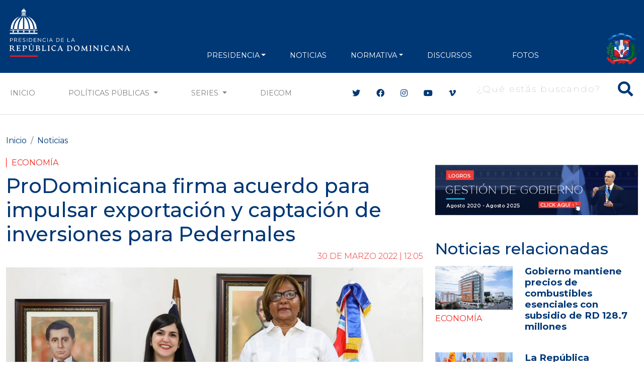

--- FILE ---
content_type: text/html; charset=utf-8
request_url: https://www.google.com/recaptcha/api2/aframe
body_size: 266
content:
<!DOCTYPE HTML><html><head><meta http-equiv="content-type" content="text/html; charset=UTF-8"></head><body><script nonce="qhyrdPPga7-aAAdFQUYjfg">/** Anti-fraud and anti-abuse applications only. See google.com/recaptcha */ try{var clients={'sodar':'https://pagead2.googlesyndication.com/pagead/sodar?'};window.addEventListener("message",function(a){try{if(a.source===window.parent){var b=JSON.parse(a.data);var c=clients[b['id']];if(c){var d=document.createElement('img');d.src=c+b['params']+'&rc='+(localStorage.getItem("rc::a")?sessionStorage.getItem("rc::b"):"");window.document.body.appendChild(d);sessionStorage.setItem("rc::e",parseInt(sessionStorage.getItem("rc::e")||0)+1);localStorage.setItem("rc::h",'1769765843180');}}}catch(b){}});window.parent.postMessage("_grecaptcha_ready", "*");}catch(b){}</script></body></html>

--- FILE ---
content_type: text/css
request_url: https://www.presidencia.gob.do/themes/contrib/bootstrap_barrio/css/components/tabledrag.css?t9l65n
body_size: -193
content:
/**
 * @file
 * Visual styles for table drag.
 */

tr.drag {
  background-color: #fffff0;
}
tr.drag-previous {
  background-color: #ffd;
}
.tabledrag-changed.warning {
  margin-bottom: 0.5rem;
  color: var(--bs-warning);
}
a.tabledrag-handle .handle {
  width: 25px;
  height: 25px;
}
.tabledrag-cell-content>* {
  display: table-cell;
  vertical-align: middle;
}

--- FILE ---
content_type: text/css
request_url: https://www.presidencia.gob.do/themes/contrib/bootstrap_barrio/css/components/toolbar.css?t9l65n
body_size: -270
content:
body.toolbar-horizontal #navbar-top.fixed-top,
body.toolbar-vertical #navbar-top.fixed-top,
body.toolbar-vertical.toolbar-tray-open #navbar-top.fixed-top,
body.toolbar-horizontal #navbar-main.fixed-top,
body.toolbar-vertical #navbar-main.fixed-top,
body.toolbar-vertical.toolbar-tray-open #navbar-main.fixed-top {
  top: 40px;
}
body.toolbar-horizontal.toolbar-tray-open #navbar-top.fixed-top,
body.toolbar-horizontal.toolbar-tray-open #navbar-main.fixed-top {
  top: 80px;
}
body.toolbar-fixed .toolbar-oriented .toolbar-bar {
  z-index: 1040;
}
